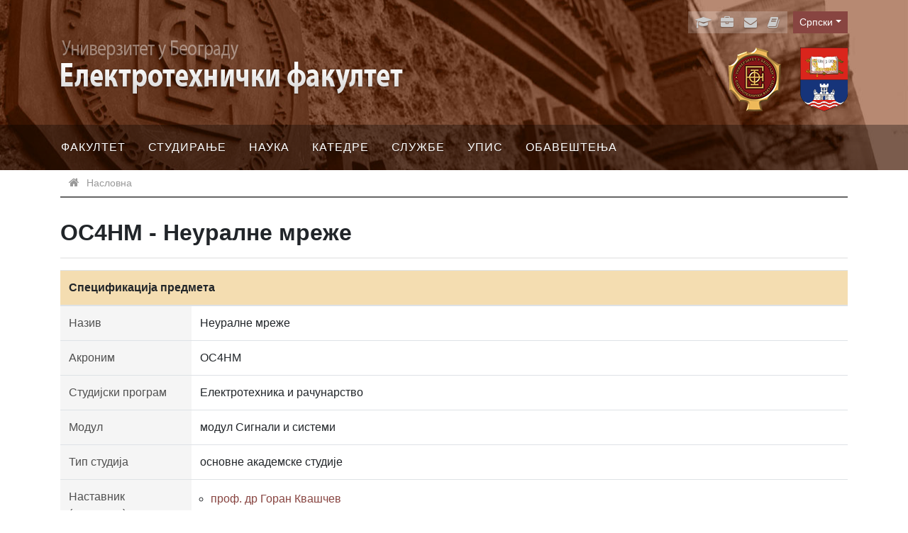

--- FILE ---
content_type: text/html; charset=utf-8
request_url: https://www.etf.bg.ac.rs/sr/fis/karton_predmeta/OS4NM-2006
body_size: 7194
content:
<!DOCTYPE html><!--[if lt IE 7]><html class='ie ie6 lt-ie9 lt-ie8 lt-ie7' lang="sr"><![endif]--><!--[if IE 7]><html class='ie ie7 lt-ie9 lt-ie8' lang="sr"><![endif]--><!--[if IE 8]><html class='ie ie8 lt-ie9' lang="sr"><![endif]--><!--[if IE 9]><html class='ie ie9' lang="sr"><![endif]--><!--[if (gte IE 9)|!(IE)]<!--><html class="no-js" lang="sr"><!--<![endif]--><head><meta charset="utf-8" /><title>ОС4НМ - Неуралне мреже | ЕТФ</title><meta content="Рачунски центар, Електротехнички факултет, Универзитет у Београду" name="author" /><meta content="width=device-width, initial-scale=1.0" name="viewport" /><meta content="VnqD2HwV5tvAqTX9mEMueHOk8rT5PLnLCqVXpk9JYHU" name="google-site-verification" /><link rel="alternate" hreflang="sr-latn" href="/sr-lat/fis/karton_predmeta/OS4NM-2006" /><link rel="alternate" hreflang="en" href="/en/fis/karton_predmeta/OS4NM-2006" /><script>html = document.getElementsByTagName('html')[0]
html.className = html.className.replace('no-js', 'js')
LOCALE = 'sr'</script><script>var WebFontConfig = {
  google: {
    families: [ 'Ubuntu:400,300,700:latin,cyrillic' ]
  },
  timeout: 2000
};
(function(){
  var wf = document.createElement("script");
  wf.src = ('https:' == document.location.protocol ? 'https' : 'http') +
    '://ajax.googleapis.com/ajax/libs/webfont/1.5.18/webfont.js';
  wf.async = 'true';
  document.head.appendChild(wf);
})();</script><link rel="stylesheet" media="all" href="/assets/application-ff73023cd48d22e4bfaf534c2f41dcd26e2b717683487e148a5c97eb6ed50b4d.css" data-turbolinks-track="reload" /><script src="/assets/application-6d91f1e6345e238273ca79c97afe645f40cc998e3ff6b821c6c110bbc3eecf50.js" defer="defer" data-turbolinks-track="reload"></script><script async="async" src="https://www.googletagmanager.com/gtag/js?id=G-8D4HXXPMXL"></script><script>window.dataLayer = window.dataLayer || [];
function gtag(){dataLayer.push(arguments);}
gtag('js', new Date());
gtag('config', 'G-8D4HXXPMXL');

// turbolinks
document.addEventListener('turbolinks:load', event => {
  if (typeof gtag === 'function') {
    gtag('config', 'G-8D4HXXPMXL', {
      'page_location': event.data.url
    });
  }
});</script><script>var WebFontConfig = {
  google: {
    families: [ 'Open Sans:400,300,700:latin,cyrillic' ]
  },
  timeout: 2000
};
(function(){
  var wf = document.createElement("script");
  wf.src = ('https:' == document.location.protocol ? 'https' : 'http') +
    '://ajax.googleapis.com/ajax/libs/webfont/1.5.18/webfont.js';
  wf.async = 'true';
  document.head.appendChild(wf);
})();</script><meta name="csrf-param" content="authenticity_token" />
<meta name="csrf-token" content="PFs/foDleRfurlyjUPtWrRkUDBVVk2p+Pb7PPJUlwCfnnZncUE1yf2YMofbJ0fOcgpRrN4yd4xB2L+pzXT1jwA==" /></head><body data-action="karton_predmeta" data-controller="fis" data-turbolinks="true"><div id="wrapper"><a href="#nav" id="hamburger"><span></span>Навигација</a><header id="header"><div class="container"><div id="logoi"><strong id="logo"><a title="Насловна" href="/sr"><img alt="Електротехнички факултет, Универзитет у Београду logo" srcset="/assets/logo-txt-sr-166d545a90661d1ac746956030e8f130b847d5617d28726e6d1a396f6fa4aeea.png 1x,/assets/logo-txt-sr@2x-b12e3fff4f9a12fb149ae31b9c2d0b4dd5c79b7d69e743f4039dae5c24b4b0ab.png 2x" src="/assets/logo-txt-sr-166d545a90661d1ac746956030e8f130b847d5617d28726e6d1a396f6fa4aeea.png" /></a></strong><div id="logo-oficijelni"><a title="Електротехнички факултет, Универзитет у Београду" href="/sr"><img alt="Електротехнички факултет, Универзитет у Београду official logo" srcset="/assets/logo-sr-449e87364798e04e5b9e49e085f8ca26f431ecf6bf7aa458926b23fa1836b640.png 1x,/assets/logo-sr@2x-04532233b381cfa5bc2c4a14bc467b077c4d45ffb3cfaba5ff9d5b8929ecafef.png 2x" src="/assets/logo-sr-449e87364798e04e5b9e49e085f8ca26f431ecf6bf7aa458926b23fa1836b640.png" /></a><a title="Универзитет у Београду" href="https://bg.ac.rs/"><img alt="Универзитет у Београду" style="height: 90px; width: auto;" src="/assets/logo-bu-2242228c6a656c3e830ddabf0424d731818ea4be4f80652cce085563f52550d3.svg" /></a></div></div><div id="toolbar"><div class="locales-switcher dropdown"><div class="locales-label sr-only">Language</div> <button aria-expanded="false" aria-haspopup="true" class="btn btn-sm locales-btn dropdown-toggle" data-toggle="dropdown" type="button">Српски</button><div class="dropdown-menu dropdown-menu-right"><a class="dropdown-item sr active" data-turbolinks="false" href="/sr/fis/karton_predmeta/OS4NM-2006">Српски</a><a class="dropdown-item sr-lat" data-turbolinks="false" href="/sr-lat/fis/karton_predmeta/OS4NM-2006">Srpski (latinica)</a><a class="dropdown-item en" data-turbolinks="false" href="/en/fis/karton_predmeta/OS4NM-2006">English</a></div></div><ul id="servisi"><li><a href="https://student.etf.bg.ac.rs/" target="_blank" title="еСтудент"><i class="fa fa-graduation-cap fa-fw"></i><span class="label">еСтудент</span></a></li><li><a href="https://zaposleni.etf.bg.ac.rs/" target="_blank" title="еЗапослени"><i class="fa fa-briefcase fa-fw"></i><span class="label">еЗапослени</span></a></li><li><a href="http://kondor.etf.bg.ac.rs/webmail" target="_blank" title="еПошта"><i class="fa fa-envelope fa-fw"></i><span class="label">еПошта</span></a></li><li><a href="/sr/fakultet/zaposleni"><i class="fa fa-book fa-fw"></i><span class="label">Адресар</span></a></li></ul></div></div><div id="nav-wrap"><nav id="nav">
<ul class="nav-strane"><li><a href="/sr/fakultet">Факултет</a><ul class="nav-strane-1"><li><a href="/sr/fakultet/o-fakultetu">О Факултету</a><li><a href="/sr/fakultet/rukovodstvo">Руководство</a><li><a href="/sr/fakultet/savet-fakulteta">Савет факултета</a><li><a href="/sr/fakultet/nastavno-naucno-vece">Наставно-научно веће</a><li><a href="/sr/fakultet/izborno-vece">Изборно веће</a><li><a href="/sr/fakultet/publikacije">Публикације</a><li><a href="/sr/fakultet/projekti">Пројекти</a><li><a href="/sr/fakultet/centri">Центри</a><ul class="nav-strane-2"><li><a href="/sr/fakultet/centri/racunski-centar">Рачунски центар</a><li><a href="/sr/fakultet/centri/inovacioni-centar">Иновациони центар</a><li><a href="/sr/fakultet/centri/centar-za-naucno-istrazivacki-rad">Центар за научно истраживачки рад</a></ul><li><a href="/sr/fakultet/sertifikati">Сертификати</a><li><a href="/sr/fakultet/akta-fakulteta">Акта факултета</a><li><a href="/sr/fakultet/casopis-elektron">Часопис Електрон</a><li><a href="/sr/fakultet/zgrade-fakulteta">Зграде факултета</a><li><a href="/sr/fakultet/alumni-i-prijatelji">Алумни и пријатељи</a><ul class="nav-strane-2"><li><a href="/sr/fakultet/alumni-i-prijatelji/bivsi-clanovi-kolektiva">Бивши чланови колектива</a></ul><li><a href="/sr/fakultet/partneri-fakulteta">Партнери факултета</a><ul class="nav-strane-2"><li><a href="/sr/fakultet/partneri-fakulteta/saradnja-fakulteta-i-kompanija">Сарадња Факултета и компанија</a></ul><li><a href="/sr/fakultet/zaposleni">Запослени</a><li><a href="/sr/fakultet/kontakt">Контакт</a></ul><li><a href="/sr/studiranje">Студирање</a><ul class="nav-strane-1"><li><a href="/sr/studiranje/osnovne-akademske-studije">Основне академске студије</a><ul class="nav-strane-2"><li><a href="/sr/studiranje/osnovne-akademske-studije/er">ЕР</a><li><a href="/sr/studiranje/osnovne-akademske-studije/softversko-inzenjerstvo-si">СИ</a></ul><li><a href="/sr/studiranje/master-akademske-studije">Мастер академске студије</a><ul class="nav-strane-2"><li><a href="/sr/studiranje/master-akademske-studije/elektrotehnika-i-racunarstvo-2013">Електротехника и  рачунарство 2013</a><li><a href="/sr/studiranje/master-akademske-studije/elektrotehnika-i-racunarstvo-2019">Електротехника и  рачунарство 2019</a></ul><li><a href="/sr/studiranje/doktorske-akademske-studije">Докторске академске студије</a><ul class="nav-strane-2"><li><a href="/sr/studiranje/doktorske-akademske-studije/nastavni-plan-2013">Наставни план 2013</a><li><a href="/sr/studiranje/doktorske-akademske-studije/nastavni-plan-2019">Наставни план 2019</a></ul><li><a href="https://www.etf.bg.ac.rs/uploads/files/studiranje/kalendari/2025-26/2025_26_ER_kalendar_nastave.pdf">Календар ЕР</a><li><a href="https://www.etf.bg.ac.rs/uploads/files/studiranje/kalendari/2025-26/2025_26_SI_kalendar_nastave.pdf">Календар СИ</a><li><a href="/sr/studiranje/rokovi">Рокови</a><li><a href="/sr/studiranje/dokumenta">Документа</a><ul class="nav-strane-2"><li><a href="/sr/studiranje/dokumenta/ziro-racun">Жиро рачун</a><li><a href="/sr/studiranje/dokumenta/osnovne-studije">Основне студије</a><li><a href="/sr/studiranje/dokumenta/master-studije">Мастер студије</a><li><a href="/sr/studiranje/dokumenta/doktorske-studije">Докторске студије</a></ul><li><a href="/sr/studiranje/cenovnik">Ценовник</a><li><a href="/sr/studiranje/prethodni-nastavni-planovi-i-ekvivalencije">Претходни наставни планови и еквиваленције</a><ul class="nav-strane-2"><li><a href="/sr/studiranje/prethodni-nastavni-planovi-i-ekvivalencije/2013">2013</a><li><a href="/sr/studiranje/prethodni-nastavni-planovi-i-ekvivalencije/2006">2006</a><li><a href="/sr/studiranje/prethodni-nastavni-planovi-i-ekvivalencije/doktorske-akreditacija-2007">Докторске - Акредитација 2007</a></ul><li><a href="/sr/studiranje/elektronski-udzbenici">Електронски уџбеници</a><li><a href="/sr/studiranje/studentsko-organizovanje">Студентско организовање</a><li><a href="/sr/studiranje/sportska-drustva">Спортска друштва</a><li><a href="https://student.etf.bg.ac.rs">Студентски сервиси</a><li><a href="/sr/studiranje/mobilnost-studenata">Мобилност студената</a><ul class="nav-strane-2"><li><a href="/sr/studiranje/mobilnost-studenata/arhiva">Архива</a></ul></ul><li><a href="/sr/nauka">Наука</a><ul class="nav-strane-1"><li><a href="/sr/nauka/istrazivacke-grupe-i-laboratorije">Истраживачке групе и лабораторије</a><li><a href="/sr/nauka/projekti">Пројекти</a><li><a href="/sr/nauka/palata-nauke"> Палата науке</a></ul><li><a href="/sr/katedre">Катедре</a><ul class="nav-strane-1"><li><a href="/sr/katedre/katedra-za-elektroniku">Катедра за електронику</a><li><a href="/sr/katedre/katedra-za-elektroenergetske-sisteme">Катедра за електроенергетске системе</a><li><a href="/sr/katedre/katedra-za-energetske-pretvarace-i-pogone">Катедра за енергетске претвараче и погоне</a><li><a href="/sr/katedre/katedra-za-mikroelektroniku-i-tehnicku-fiziku">Катедра за микроелектронику и техничку физику</a><li><a href="/sr/katedre/katedra-za-opstu-elektrotehniku">Катедра за општу електротехнику</a><li><a href="/sr/katedre/katedra-za-primenjenu-matematiku">Катедра за примењену математику</a><li><a href="/sr/katedre/katedra-za-racunarsku-tehniku-i-informatiku">Катедра за рачунарску технику и информатику</a><li><a href="/sr/katedre/katedra-za-signale-i-sisteme">Катедра за сигнале и системе</a><li><a href="/sr/katedre/katedra-za-telekomunikacije">Катедра за телекомуникације</a><li><a href="/sr/katedre/katedra-za-opste-obrazovanje">Катедра за опште образовање</a></ul><li><a href="/sr/sluzbe">Службе</a><ul class="nav-strane-1"><li><a href="/sr/sluzbe/dekanat">Деканат</a><li><a href="/sr/sluzbe/studentski-odsek">Студентски одсек</a><li><a href="/sr/sluzbe/opsti-odsek">Општи одсек</a><li><a href="/sr/sluzbe/racunovodstvo">Рачуноводство</a><li><a href="/sr/sluzbe/biblioteka">Библиотека</a><li><a href="/sr/sluzbe/centar-za-podrsku-istrazivanju">Центар за подршку истраживању</a><li><a href="https://zaposleni.etf.bg.ac.rs">Сервиси за запослене</a></ul><li><a href="/sr/upis">Упис</a><ul class="nav-strane-1"><li><a href="http://prijemni.etf.bg.ac.rs">Пријемни 2025</a><li><a href="/sr/upis/osnovne-akademske-studije">Основне академске студије</a><li><a href="/sr/upis/upis-kandidata-na-master-akademske-studije">Мастер академске студије</a><ul class="nav-strane-2"><li><a href="/sr/upis/upis-kandidata-na-master-akademske-studije/studijski-program-elektrotehnika-i-racunarstvo">Студијски програм ЕР</a><li><a href="/sr/upis/upis-kandidata-na-master-akademske-studije/studijski-program-napredne-informacione-tehnologije-u-digitalnoj-transformaciji">Студијски програм НИТ у ДТ</a></ul><li><a href="/sr/upis/upis-kandidata-na-doktorske-akademske-studije">Докторске академске студије</a><ul class="nav-strane-2"><li><a href="/sr/upis/upis-kandidata-na-doktorske-akademske-studije/arhiva">Архива</a></ul><li><a href="/sr/upis/pripremna-nastava">Припремна настава</a></ul><li><a href="/sr/obavestenja">Обавештења</a><ul class="nav-strane-1"><li><a href="/sr/obavestenja/spiskovi-uradjenih-diploma">Спискови урађених диплома</a><li><a href="/sr/obavestenja/disciplinska-odgovornost">Дисциплинска одговорност</a><li><a href="/sr/obavestenja/javni-uvid">Јавни увид</a><ul class="nav-strane-2"><li><a href="/sr/obavestenja/javni-uvid/izvestaji-komisije-o-izboru-u-zvanje-nastavnika-i-saradnika">Извештаји Комисије о избору у звање наставника и сарадника</a><li><a href="/sr/obavestenja/javni-uvid/izvestaji-komisije-o-pregledu-i-oceni-master-rada">Извештаји Комисије о прегледу и оцени мастер рада</a><li><a href="/sr/obavestenja/javni-uvid/izvestaji-o-petogodisnjem-radu-redovnih-profesora">Извештаји о петогодишњем раду редовних професора</a><li><a href="/sr/obavestenja/javni-uvid/izvestaji-komisije-o-izboru-u-naucno-i-istrazivacko-zvanje">Извештаји Комисије о избору у научно и истраживачко звање</a><li><a href="/sr/obavestenja/javni-uvid/izvestaji-komisije-o-pregledu-i-oceni-doktorske-disertacije">Извештаји Комисије о прегледу и оцени докторске дисертације</a><li><a href="/sr/obavestenja/javni-uvid/izvestaji-komisije-o-pregledu-i-oceni-magistarske-teze">Извештаји Комисије о прегледу и оцени магистарске тезе</a></ul><li><a href="/sr/obavestenja/finansije-javni-uvid">Финансије - јавни увид</a><li><a href="/sr/obavestenja/javne-nabavke">Јавне набавке</a><ul class="nav-strane-2"><li><a href="/sr/obavestenja/javne-nabavke/otvoreni-postupak">Отворени поступак</a><li><a href="/sr/obavestenja/javne-nabavke/male-vrednosti">Мале вредности</a><li><a href="/sr/obavestenja/javne-nabavke/pregovaracki-postupak-bez-objavljivanja-poziva">Преговарачки поступак без објављивања позива</a></ul><li><a href="/sr/obavestenja/javne-odbrane-radova">Јавне одбране радова</a><ul class="nav-strane-2"><li><a href="/sr/obavestenja/javne-odbrane-radova/doktorske-disertacije">Докторске дисертације</a><li><a href="/sr/obavestenja/javne-odbrane-radova/magistarske-teze">Магистарске тезе</a></ul><li><a href="/sr/obavestenja/pristupna-predavanja">Приступна предавања</a><li><a href="/sr/obavestenja/konkursi-za-izbore-u-zvanja">Конкурси за изборе у звања</a><li><a href="/sr/obavestenja/akreditacija">Акредитација и дозволе за рад</a><ul class="nav-strane-2"><li><a href="/sr/obavestenja/akreditacija/akreditacija-ustanove">Акредитација установе</a><li><a href="/sr/obavestenja/akreditacija/akreditacija-studijskih-programa">Акредитација студијских програма</a><li><a href="/sr/obavestenja/akreditacija/akreditacija-etf-a-za-obavljanje-naucnoistrazivacke-delatnosti">Акредитација ЕТФ-а за обављање научноистраживачке делатности</a><li><a href="/sr/obavestenja/akreditacija/dozvole-za-rad">Дозволе за рад</a></ul><li><a href="/sr/obavestenja/samovrednovanje">Самовредновање</a><ul class="nav-strane-2"><li><a href="/sr/obavestenja/samovrednovanje/samovrednovanje-2012-2013">Самовредновање 2012/2013</a><li><a href="/sr/obavestenja/samovrednovanje/samovrednovanje-2018-2019">Самовредновање 2018/2019</a><li><a href="/sr/obavestenja/samovrednovanje/samovrednovanje-2024-2025">Самовредновање 2024/2025</a></ul><li><a href="/sr/obavestenja/informacija-o-licu-za-zastitu-podataka-o-licnosti">Приватност</a><li><a href="/sr/obavestenja/rodna-ravnopravnost">Родна равноправност</a><li><a href="/sr/obavestenja/obavestenje-za-zaposlene">Обавештење за запослене</a></ul></ul></nav></div></header><div id="breadcrumbs"><div class="container"><ol class="breadcrumb"><li class="active"><i class="fa fa-home"></i> <span class="root-label">Насловна</span></li></ol></div></div><main id="main"><div class="container"><h1>ОС4НМ - Неуралне мреже</h1><table class="table-karton_predmeta"><thead><tr><th class="naslov" colspan="5">Спецификација предмета</th></tr></thead><tbody><tr><th colspan="2">Назив</th><td colspan="3">Неуралне мреже</td></tr><tr><th colspan="2">Акроним</th><td colspan="3">ОС4НМ</td></tr><tr><th colspan="2">Студијски програм</th><td colspan="3">Електротехника и рачунарство</td></tr><tr><th colspan="2">Модул</th><td colspan="3">модул Сигнали и системи</td></tr><tr><th colspan="2">Тип студија</th><td colspan="3">основне академске студије</td></tr><tr><th colspan="2">Наставник (предавач)</th><td colspan="3"><ul><li><a href="/sr/fakultet/zaposleni/goran-kvascev-2701">проф. др Горан Квашчев</a></li><li><a href="/sr/fakultet/zaposleni/aleksandar-rakic-964">проф. др Александар Ракић</a></li></ul></td></tr><tr><th colspan="2">Наставник/сарадник (вежбе)</th><td colspan="3"><ul><li><a href="/sr/fakultet/zaposleni/aleksandar-rakic-964">проф. др Александар Ракић</a></li><li><a href="/sr/fakultet/zaposleni/goran-kvascev-2701">проф. др Горан Квашчев</a></li></ul></td></tr><tr><th colspan="2"><abbr title="други облици наставе">Наставник/сарадник (ДОН)</abbr></th><td colspan="3"><ul><li><a href="/sr/fakultet/zaposleni/aleksandar-rakic-964">проф. др Александар Ракић</a></li><li><a href="/sr/fakultet/zaposleni/goran-kvascev-2701">проф. др Горан Квашчев</a></li></ul></td></tr><tr><th colspan="2">Број ЕСПБ</th><td><strong>6.0</strong></td><th>Статус предмета</th><td><strong>изборни</strong></td></tr><tr><th colspan="2">Условљност другим предметима</th><td colspan="3">нема</td></tr><tr><th colspan="2">Циљеви изучавања предмета</th><td colspan="3">Упознавање студената са основним концептима неуралних мрежа, различитим архитектурама, способностима учења неуралних мрежа итд. Оспособљавање студената да самостално пројектују неуралне мреже за инжењерске апликације, дигиталну обраду сигнала, телекомуникације итд.</td></tr><tr><th colspan="2">Исходи учења (стечена знања)</th><td colspan="3">Студенти ће бити способни да самостално анализирају и синтетизују различите типове неуралних мрежа које се примењују у многим областима инжењерства. Такође ће научити да примењују различите алгоритме за учење и обучавање неуралних мрежа и имплементацију истих коришћењем програмског пакета Матлаб.</td></tr></tbody><thead><tr><th class="naslov" colspan="5">Садржај предмета</th></tr></thead><tbody><tr><th colspan="2">Садржај теоријске наставе</th><td colspan="3">Преглед историје неуралних мрежа и архитектура, обучавање, генералнизација и иницијализација неуралних мрежа. Особине конвергенције алгоритама. Нелинеарно моделовање динамичке црне кутије. Класификација и кластеризација са неуралним мрежама. Кохоненове и Хопфилдове неуралне мреже.</td></tr><tr><th colspan="2">Садржај практичне наставе</th><td colspan="3">Вежбе на рачунарима уз демонстрације алгоритама за обучавање и дизајн неуралних мрежа. Решавање практичних проблема из различитих области инжењерства уз помоћ неуралним мрежа коришћењем програмског пакета Матлаб односно тулбокса Неуралне мреже.</td></tr></tbody><thead><tr><th class="naslov" colspan="5">Литература</th></tr></thead><tbody><tr><td colspan="5"><ol><li>Neural Fuzzy Systems: A Neuro-Fuzzy Synergism to Intelligent Systems, Chin-Teng Lin, C. S. George Lee, Prentice Hall, 1996</li><li>Neural Networks: A Comprehensive Foundation, 2nd edition. Simon Haykin, Prentice Hall, 1998</li><li>Neural Networks for Pattern Recognition, Christopher Bishop, Oxford University Press, 2000</li><li>Handbook of Neural Network Signal Processing, Ed. by Yu Hen Hu and Jenq-Neng Hwang, CRC Press, 2002</li></ol></td></tr></tbody><thead><tr><th class="naslov" colspan="5">Број часова активне наставе недељно током семестра/триместра/године</th></tr></thead><tbody><tr><th>Предавања</th><th>Вежбе</th><th><abbr title="други облици наставе">ДОН</abbr></th><th>Студијски и истраживачки рад</th><th>Остали часови</th></tr><tr><td style="text-align:center font-weight:bold">3</td><td style="text-align:center font-weight:bold">1</td><td style="text-align:center font-weight:bold">1</td><td style="text-align:center font-weight:bold"></td><td style="text-align:center font-weight:bold"></td></tr><tr><th colspan="2">Методе извођења наставе</th><td colspan="3">Предавања, вежбе на рачунарима</td></tr></tbody><thead><tr><th class="naslov" colspan="5">Оцена знања (максимални број поена 100)</th></tr></thead><tbody><tr><th colspan="2">Предиспитне обавезе</th><th>Поена</th><th>Завршни испит</th><th>Поена</th></tr><tr><th colspan="2">Активности у току предавања</th><td style="text-align:center font-weight:bold">0</td><th>Писмени испит</th><td style="text-align:center font-weight:bold">30</td></tr><tr><th colspan="2">Практична настава</th><td style="text-align:center font-weight:bold">0</td><th>Усмени испит</th><td style="text-align:center font-weight:bold">0</td></tr><tr><th colspan="2">Пројекти</th><td style="text-align:center font-weight:bold">20</td><td colspan="2"> </td></tr><tr><th colspan="2">Колоквијуми</th><td style="text-align:center font-weight:bold">50</td><td colspan="2"> </td></tr><tr><th colspan="2">Семинари</th><td style="text-align:center font-weight:bold">0</td><td colspan="2"> </td></tr></tbody></table></div></main><footer id="footer"><div class="container"><p>Електротехнички факултет, Универзитет у Београду, Булевар краља Александра 73, 11120 Београд, Србија.</p><div class="copyright">ЕТФ &copy; 2026</div></div></footer></div></body></html>